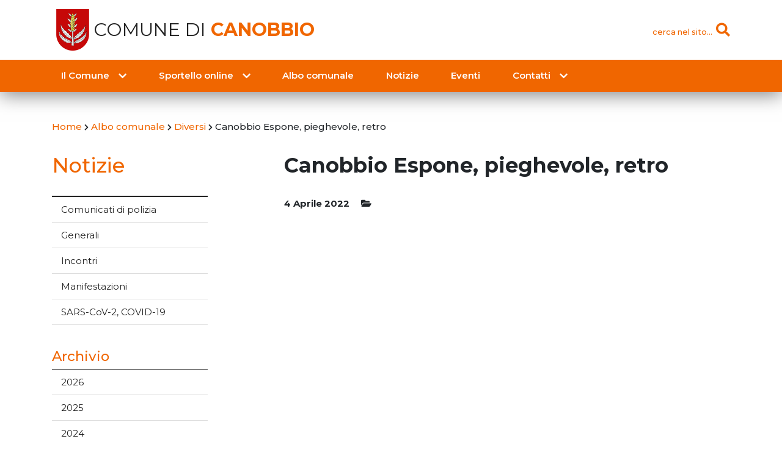

--- FILE ---
content_type: text/html; charset=UTF-8
request_url: https://canobbio.ch/albo/canobbio-espone-pieghevole-retro/
body_size: 51842
content:
<!doctype html>
<html lang="it-IT">
<head>
	<meta charset="UTF-8">
	<meta name="viewport" content="width=device-width, initial-scale=1">
	<link rel="profile" href="https://gmpg.org/xfn/11">

	<title>Canobbio Espone, pieghevole, retro &#8211; Comune di Canobbio</title>
<meta name='robots' content='max-image-preview:large' />
	<style>img:is([sizes="auto" i], [sizes^="auto," i]) { contain-intrinsic-size: 3000px 1500px }</style>
	<link rel='dns-prefetch' href='//code.jquery.com' />
<link rel='dns-prefetch' href='//cdnjs.cloudflare.com' />
<link rel='dns-prefetch' href='//stackpath.bootstrapcdn.com' />
<link rel='dns-prefetch' href='//cdn.jsdelivr.net' />
<link rel='dns-prefetch' href='//fonts.googleapis.com' />
<link rel='dns-prefetch' href='//use.fontawesome.com' />
<link rel="alternate" type="application/rss+xml" title="Comune di Canobbio &raquo; Feed" href="https://canobbio.ch/feed/" />
<link rel="alternate" type="application/rss+xml" title="Comune di Canobbio &raquo; Feed dei commenti" href="https://canobbio.ch/comments/feed/" />
<script type="text/javascript">
/* <![CDATA[ */
window._wpemojiSettings = {"baseUrl":"https:\/\/s.w.org\/images\/core\/emoji\/15.0.3\/72x72\/","ext":".png","svgUrl":"https:\/\/s.w.org\/images\/core\/emoji\/15.0.3\/svg\/","svgExt":".svg","source":{"concatemoji":"https:\/\/canobbio.ch\/wp-includes\/js\/wp-emoji-release.min.js?ver=6.7.4"}};
/*! This file is auto-generated */
!function(i,n){var o,s,e;function c(e){try{var t={supportTests:e,timestamp:(new Date).valueOf()};sessionStorage.setItem(o,JSON.stringify(t))}catch(e){}}function p(e,t,n){e.clearRect(0,0,e.canvas.width,e.canvas.height),e.fillText(t,0,0);var t=new Uint32Array(e.getImageData(0,0,e.canvas.width,e.canvas.height).data),r=(e.clearRect(0,0,e.canvas.width,e.canvas.height),e.fillText(n,0,0),new Uint32Array(e.getImageData(0,0,e.canvas.width,e.canvas.height).data));return t.every(function(e,t){return e===r[t]})}function u(e,t,n){switch(t){case"flag":return n(e,"\ud83c\udff3\ufe0f\u200d\u26a7\ufe0f","\ud83c\udff3\ufe0f\u200b\u26a7\ufe0f")?!1:!n(e,"\ud83c\uddfa\ud83c\uddf3","\ud83c\uddfa\u200b\ud83c\uddf3")&&!n(e,"\ud83c\udff4\udb40\udc67\udb40\udc62\udb40\udc65\udb40\udc6e\udb40\udc67\udb40\udc7f","\ud83c\udff4\u200b\udb40\udc67\u200b\udb40\udc62\u200b\udb40\udc65\u200b\udb40\udc6e\u200b\udb40\udc67\u200b\udb40\udc7f");case"emoji":return!n(e,"\ud83d\udc26\u200d\u2b1b","\ud83d\udc26\u200b\u2b1b")}return!1}function f(e,t,n){var r="undefined"!=typeof WorkerGlobalScope&&self instanceof WorkerGlobalScope?new OffscreenCanvas(300,150):i.createElement("canvas"),a=r.getContext("2d",{willReadFrequently:!0}),o=(a.textBaseline="top",a.font="600 32px Arial",{});return e.forEach(function(e){o[e]=t(a,e,n)}),o}function t(e){var t=i.createElement("script");t.src=e,t.defer=!0,i.head.appendChild(t)}"undefined"!=typeof Promise&&(o="wpEmojiSettingsSupports",s=["flag","emoji"],n.supports={everything:!0,everythingExceptFlag:!0},e=new Promise(function(e){i.addEventListener("DOMContentLoaded",e,{once:!0})}),new Promise(function(t){var n=function(){try{var e=JSON.parse(sessionStorage.getItem(o));if("object"==typeof e&&"number"==typeof e.timestamp&&(new Date).valueOf()<e.timestamp+604800&&"object"==typeof e.supportTests)return e.supportTests}catch(e){}return null}();if(!n){if("undefined"!=typeof Worker&&"undefined"!=typeof OffscreenCanvas&&"undefined"!=typeof URL&&URL.createObjectURL&&"undefined"!=typeof Blob)try{var e="postMessage("+f.toString()+"("+[JSON.stringify(s),u.toString(),p.toString()].join(",")+"));",r=new Blob([e],{type:"text/javascript"}),a=new Worker(URL.createObjectURL(r),{name:"wpTestEmojiSupports"});return void(a.onmessage=function(e){c(n=e.data),a.terminate(),t(n)})}catch(e){}c(n=f(s,u,p))}t(n)}).then(function(e){for(var t in e)n.supports[t]=e[t],n.supports.everything=n.supports.everything&&n.supports[t],"flag"!==t&&(n.supports.everythingExceptFlag=n.supports.everythingExceptFlag&&n.supports[t]);n.supports.everythingExceptFlag=n.supports.everythingExceptFlag&&!n.supports.flag,n.DOMReady=!1,n.readyCallback=function(){n.DOMReady=!0}}).then(function(){return e}).then(function(){var e;n.supports.everything||(n.readyCallback(),(e=n.source||{}).concatemoji?t(e.concatemoji):e.wpemoji&&e.twemoji&&(t(e.twemoji),t(e.wpemoji)))}))}((window,document),window._wpemojiSettings);
/* ]]> */
</script>
<link rel='stylesheet' id='ai1ec_style-css' href='//canobbio.ch/wp-content/plugins/all-in-one-event-calendar/cache/99b5c5bf_ai1ec_parsed_css.css?ver=3.0.0' type='text/css' media='all' />
<style id='wp-emoji-styles-inline-css' type='text/css'>

	img.wp-smiley, img.emoji {
		display: inline !important;
		border: none !important;
		box-shadow: none !important;
		height: 1em !important;
		width: 1em !important;
		margin: 0 0.07em !important;
		vertical-align: -0.1em !important;
		background: none !important;
		padding: 0 !important;
	}
</style>
<link rel='stylesheet' id='wp-block-library-css' href='https://canobbio.ch/wp-includes/css/dist/block-library/style.min.css?ver=6.7.4' type='text/css' media='all' />
<style id='classic-theme-styles-inline-css' type='text/css'>
/*! This file is auto-generated */
.wp-block-button__link{color:#fff;background-color:#32373c;border-radius:9999px;box-shadow:none;text-decoration:none;padding:calc(.667em + 2px) calc(1.333em + 2px);font-size:1.125em}.wp-block-file__button{background:#32373c;color:#fff;text-decoration:none}
</style>
<style id='global-styles-inline-css' type='text/css'>
:root{--wp--preset--aspect-ratio--square: 1;--wp--preset--aspect-ratio--4-3: 4/3;--wp--preset--aspect-ratio--3-4: 3/4;--wp--preset--aspect-ratio--3-2: 3/2;--wp--preset--aspect-ratio--2-3: 2/3;--wp--preset--aspect-ratio--16-9: 16/9;--wp--preset--aspect-ratio--9-16: 9/16;--wp--preset--color--black: #000000;--wp--preset--color--cyan-bluish-gray: #abb8c3;--wp--preset--color--white: #ffffff;--wp--preset--color--pale-pink: #f78da7;--wp--preset--color--vivid-red: #cf2e2e;--wp--preset--color--luminous-vivid-orange: #ff6900;--wp--preset--color--luminous-vivid-amber: #fcb900;--wp--preset--color--light-green-cyan: #7bdcb5;--wp--preset--color--vivid-green-cyan: #00d084;--wp--preset--color--pale-cyan-blue: #8ed1fc;--wp--preset--color--vivid-cyan-blue: #0693e3;--wp--preset--color--vivid-purple: #9b51e0;--wp--preset--gradient--vivid-cyan-blue-to-vivid-purple: linear-gradient(135deg,rgba(6,147,227,1) 0%,rgb(155,81,224) 100%);--wp--preset--gradient--light-green-cyan-to-vivid-green-cyan: linear-gradient(135deg,rgb(122,220,180) 0%,rgb(0,208,130) 100%);--wp--preset--gradient--luminous-vivid-amber-to-luminous-vivid-orange: linear-gradient(135deg,rgba(252,185,0,1) 0%,rgba(255,105,0,1) 100%);--wp--preset--gradient--luminous-vivid-orange-to-vivid-red: linear-gradient(135deg,rgba(255,105,0,1) 0%,rgb(207,46,46) 100%);--wp--preset--gradient--very-light-gray-to-cyan-bluish-gray: linear-gradient(135deg,rgb(238,238,238) 0%,rgb(169,184,195) 100%);--wp--preset--gradient--cool-to-warm-spectrum: linear-gradient(135deg,rgb(74,234,220) 0%,rgb(151,120,209) 20%,rgb(207,42,186) 40%,rgb(238,44,130) 60%,rgb(251,105,98) 80%,rgb(254,248,76) 100%);--wp--preset--gradient--blush-light-purple: linear-gradient(135deg,rgb(255,206,236) 0%,rgb(152,150,240) 100%);--wp--preset--gradient--blush-bordeaux: linear-gradient(135deg,rgb(254,205,165) 0%,rgb(254,45,45) 50%,rgb(107,0,62) 100%);--wp--preset--gradient--luminous-dusk: linear-gradient(135deg,rgb(255,203,112) 0%,rgb(199,81,192) 50%,rgb(65,88,208) 100%);--wp--preset--gradient--pale-ocean: linear-gradient(135deg,rgb(255,245,203) 0%,rgb(182,227,212) 50%,rgb(51,167,181) 100%);--wp--preset--gradient--electric-grass: linear-gradient(135deg,rgb(202,248,128) 0%,rgb(113,206,126) 100%);--wp--preset--gradient--midnight: linear-gradient(135deg,rgb(2,3,129) 0%,rgb(40,116,252) 100%);--wp--preset--font-size--small: 13px;--wp--preset--font-size--medium: 20px;--wp--preset--font-size--large: 36px;--wp--preset--font-size--x-large: 42px;--wp--preset--spacing--20: 0.44rem;--wp--preset--spacing--30: 0.67rem;--wp--preset--spacing--40: 1rem;--wp--preset--spacing--50: 1.5rem;--wp--preset--spacing--60: 2.25rem;--wp--preset--spacing--70: 3.38rem;--wp--preset--spacing--80: 5.06rem;--wp--preset--shadow--natural: 6px 6px 9px rgba(0, 0, 0, 0.2);--wp--preset--shadow--deep: 12px 12px 50px rgba(0, 0, 0, 0.4);--wp--preset--shadow--sharp: 6px 6px 0px rgba(0, 0, 0, 0.2);--wp--preset--shadow--outlined: 6px 6px 0px -3px rgba(255, 255, 255, 1), 6px 6px rgba(0, 0, 0, 1);--wp--preset--shadow--crisp: 6px 6px 0px rgba(0, 0, 0, 1);}:where(.is-layout-flex){gap: 0.5em;}:where(.is-layout-grid){gap: 0.5em;}body .is-layout-flex{display: flex;}.is-layout-flex{flex-wrap: wrap;align-items: center;}.is-layout-flex > :is(*, div){margin: 0;}body .is-layout-grid{display: grid;}.is-layout-grid > :is(*, div){margin: 0;}:where(.wp-block-columns.is-layout-flex){gap: 2em;}:where(.wp-block-columns.is-layout-grid){gap: 2em;}:where(.wp-block-post-template.is-layout-flex){gap: 1.25em;}:where(.wp-block-post-template.is-layout-grid){gap: 1.25em;}.has-black-color{color: var(--wp--preset--color--black) !important;}.has-cyan-bluish-gray-color{color: var(--wp--preset--color--cyan-bluish-gray) !important;}.has-white-color{color: var(--wp--preset--color--white) !important;}.has-pale-pink-color{color: var(--wp--preset--color--pale-pink) !important;}.has-vivid-red-color{color: var(--wp--preset--color--vivid-red) !important;}.has-luminous-vivid-orange-color{color: var(--wp--preset--color--luminous-vivid-orange) !important;}.has-luminous-vivid-amber-color{color: var(--wp--preset--color--luminous-vivid-amber) !important;}.has-light-green-cyan-color{color: var(--wp--preset--color--light-green-cyan) !important;}.has-vivid-green-cyan-color{color: var(--wp--preset--color--vivid-green-cyan) !important;}.has-pale-cyan-blue-color{color: var(--wp--preset--color--pale-cyan-blue) !important;}.has-vivid-cyan-blue-color{color: var(--wp--preset--color--vivid-cyan-blue) !important;}.has-vivid-purple-color{color: var(--wp--preset--color--vivid-purple) !important;}.has-black-background-color{background-color: var(--wp--preset--color--black) !important;}.has-cyan-bluish-gray-background-color{background-color: var(--wp--preset--color--cyan-bluish-gray) !important;}.has-white-background-color{background-color: var(--wp--preset--color--white) !important;}.has-pale-pink-background-color{background-color: var(--wp--preset--color--pale-pink) !important;}.has-vivid-red-background-color{background-color: var(--wp--preset--color--vivid-red) !important;}.has-luminous-vivid-orange-background-color{background-color: var(--wp--preset--color--luminous-vivid-orange) !important;}.has-luminous-vivid-amber-background-color{background-color: var(--wp--preset--color--luminous-vivid-amber) !important;}.has-light-green-cyan-background-color{background-color: var(--wp--preset--color--light-green-cyan) !important;}.has-vivid-green-cyan-background-color{background-color: var(--wp--preset--color--vivid-green-cyan) !important;}.has-pale-cyan-blue-background-color{background-color: var(--wp--preset--color--pale-cyan-blue) !important;}.has-vivid-cyan-blue-background-color{background-color: var(--wp--preset--color--vivid-cyan-blue) !important;}.has-vivid-purple-background-color{background-color: var(--wp--preset--color--vivid-purple) !important;}.has-black-border-color{border-color: var(--wp--preset--color--black) !important;}.has-cyan-bluish-gray-border-color{border-color: var(--wp--preset--color--cyan-bluish-gray) !important;}.has-white-border-color{border-color: var(--wp--preset--color--white) !important;}.has-pale-pink-border-color{border-color: var(--wp--preset--color--pale-pink) !important;}.has-vivid-red-border-color{border-color: var(--wp--preset--color--vivid-red) !important;}.has-luminous-vivid-orange-border-color{border-color: var(--wp--preset--color--luminous-vivid-orange) !important;}.has-luminous-vivid-amber-border-color{border-color: var(--wp--preset--color--luminous-vivid-amber) !important;}.has-light-green-cyan-border-color{border-color: var(--wp--preset--color--light-green-cyan) !important;}.has-vivid-green-cyan-border-color{border-color: var(--wp--preset--color--vivid-green-cyan) !important;}.has-pale-cyan-blue-border-color{border-color: var(--wp--preset--color--pale-cyan-blue) !important;}.has-vivid-cyan-blue-border-color{border-color: var(--wp--preset--color--vivid-cyan-blue) !important;}.has-vivid-purple-border-color{border-color: var(--wp--preset--color--vivid-purple) !important;}.has-vivid-cyan-blue-to-vivid-purple-gradient-background{background: var(--wp--preset--gradient--vivid-cyan-blue-to-vivid-purple) !important;}.has-light-green-cyan-to-vivid-green-cyan-gradient-background{background: var(--wp--preset--gradient--light-green-cyan-to-vivid-green-cyan) !important;}.has-luminous-vivid-amber-to-luminous-vivid-orange-gradient-background{background: var(--wp--preset--gradient--luminous-vivid-amber-to-luminous-vivid-orange) !important;}.has-luminous-vivid-orange-to-vivid-red-gradient-background{background: var(--wp--preset--gradient--luminous-vivid-orange-to-vivid-red) !important;}.has-very-light-gray-to-cyan-bluish-gray-gradient-background{background: var(--wp--preset--gradient--very-light-gray-to-cyan-bluish-gray) !important;}.has-cool-to-warm-spectrum-gradient-background{background: var(--wp--preset--gradient--cool-to-warm-spectrum) !important;}.has-blush-light-purple-gradient-background{background: var(--wp--preset--gradient--blush-light-purple) !important;}.has-blush-bordeaux-gradient-background{background: var(--wp--preset--gradient--blush-bordeaux) !important;}.has-luminous-dusk-gradient-background{background: var(--wp--preset--gradient--luminous-dusk) !important;}.has-pale-ocean-gradient-background{background: var(--wp--preset--gradient--pale-ocean) !important;}.has-electric-grass-gradient-background{background: var(--wp--preset--gradient--electric-grass) !important;}.has-midnight-gradient-background{background: var(--wp--preset--gradient--midnight) !important;}.has-small-font-size{font-size: var(--wp--preset--font-size--small) !important;}.has-medium-font-size{font-size: var(--wp--preset--font-size--medium) !important;}.has-large-font-size{font-size: var(--wp--preset--font-size--large) !important;}.has-x-large-font-size{font-size: var(--wp--preset--font-size--x-large) !important;}
:where(.wp-block-post-template.is-layout-flex){gap: 1.25em;}:where(.wp-block-post-template.is-layout-grid){gap: 1.25em;}
:where(.wp-block-columns.is-layout-flex){gap: 2em;}:where(.wp-block-columns.is-layout-grid){gap: 2em;}
:root :where(.wp-block-pullquote){font-size: 1.5em;line-height: 1.6;}
</style>
<link rel='stylesheet' id='contact-form-7-css' href='https://canobbio.ch/wp-content/plugins/contact-form-7/includes/css/styles.css?ver=5.9.2' type='text/css' media='all' />
<link rel='stylesheet' id='woocommerce-layout-css' href='https://canobbio.ch/wp-content/plugins/woocommerce/assets/css/woocommerce-layout.css?ver=9.8.6' type='text/css' media='all' />
<link rel='stylesheet' id='woocommerce-smallscreen-css' href='https://canobbio.ch/wp-content/plugins/woocommerce/assets/css/woocommerce-smallscreen.css?ver=9.8.6' type='text/css' media='only screen and (max-width: 768px)' />
<link rel='stylesheet' id='woocommerce-general-css' href='https://canobbio.ch/wp-content/plugins/woocommerce/assets/css/woocommerce.css?ver=9.8.6' type='text/css' media='all' />
<style id='woocommerce-inline-inline-css' type='text/css'>
.woocommerce form .form-row .required { visibility: visible; }
</style>
<link rel='stylesheet' id='brands-styles-css' href='https://canobbio.ch/wp-content/plugins/woocommerce/assets/css/brands.css?ver=9.8.6' type='text/css' media='all' />
<link rel='stylesheet' id='bootstrap-css' href='https://stackpath.bootstrapcdn.com/bootstrap/4.1.3/css/bootstrap.min.css?ver=6.7.4' type='text/css' media='all' />
<link rel='stylesheet' id='googleFonts-css' href='https://fonts.googleapis.com/css?family=Montserrat%3A200%2C400%2C400i%2C500%2C600%2C700&#038;ver=6.7.4' type='text/css' media='all' />
<link rel='stylesheet' id='lineAwesome-css' href='https://use.fontawesome.com/releases/v5.3.1/css/all.css?ver=6.7.4' type='text/css' media='all' />
<link rel='stylesheet' id='animate-css' href='//cdnjs.cloudflare.com/ajax/libs/animate.css/3.5.2/animate.min.css?ver=6.7.4' type='text/css' media='all' />
<link rel='stylesheet' id='slick-css' href='//cdn.jsdelivr.net/npm/slick-carousel@1.8.1/slick/slick.css?ver=6.7.4' type='text/css' media='all' />
<link rel='stylesheet' id='lg-css' href='//cdnjs.cloudflare.com/ajax/libs/lightgallery/1.6.11/css/lightgallery.min.css?ver=6.7.4' type='text/css' media='all' />
<link rel='stylesheet' id='datepicker-css' href='https://canobbio.ch/wp-content/themes/canobbio/stylesheets/datepicker.min.css?ver=6.7.4' type='text/css' media='all' />
<link rel='stylesheet' id='scn-style-css' href='https://canobbio.ch/wp-content/themes/canobbio/style.css?ver=6.7.4' type='text/css' media='all' />
<link rel='stylesheet' id='scn-responsive-css' href='https://canobbio.ch/wp-content/themes/canobbio/stylesheets/responsive.css?ver=6.7.4' type='text/css' media='all' />
<script type="text/javascript" src="https://code.jquery.com/jquery-3.3.1.min.js?ver=6.7.4" id="jquery-js"></script>
<script type="text/javascript" src="https://canobbio.ch/wp-content/plugins/woocommerce/assets/js/jquery-blockui/jquery.blockUI.min.js?ver=2.7.0-wc.9.8.6" id="jquery-blockui-js" defer="defer" data-wp-strategy="defer"></script>
<script type="text/javascript" src="https://canobbio.ch/wp-content/plugins/woocommerce/assets/js/js-cookie/js.cookie.min.js?ver=2.1.4-wc.9.8.6" id="js-cookie-js" defer="defer" data-wp-strategy="defer"></script>
<script type="text/javascript" id="woocommerce-js-extra">
/* <![CDATA[ */
var woocommerce_params = {"ajax_url":"\/wp-admin\/admin-ajax.php","wc_ajax_url":"\/?wc-ajax=%%endpoint%%","i18n_password_show":"Mostra password","i18n_password_hide":"Nascondi password"};
/* ]]> */
</script>
<script type="text/javascript" src="https://canobbio.ch/wp-content/plugins/woocommerce/assets/js/frontend/woocommerce.min.js?ver=9.8.6" id="woocommerce-js" defer="defer" data-wp-strategy="defer"></script>
<script type="text/javascript" src="//cdnjs.cloudflare.com/ajax/libs/popper.js/1.14.3/umd/popper.min.js?ver=6.7.4" id="popper-js"></script>
<script type="text/javascript" src="//stackpath.bootstrapcdn.com/bootstrap/4.1.3/js/bootstrap.min.js?ver=6.7.4" id="bootstrap-js"></script>
<script type="text/javascript" src="//cdn.jsdelivr.net/npm/slick-carousel@1.8.1/slick/slick.min.js?ver=6.7.4" id="slick-js"></script>
<script type="text/javascript" src="//cdnjs.cloudflare.com/ajax/libs/lightgallery/1.6.11/js/lightgallery.min.js?ver=6.7.4" id="lg-js"></script>
<script type="text/javascript" src="//cdn.jsdelivr.net/npm/lg-zoom@1.1.0/dist/lg-zoom.min.js?ver=6.7.4" id="lg-zoom-js"></script>
<script type="text/javascript" src="//cdnjs.cloudflare.com/ajax/libs/lg-thumbnail/1.1.0/lg-thumbnail.min.js?ver=6.7.4" id="lg-thumbs-js"></script>
<script type="text/javascript" src="//cdnjs.cloudflare.com/ajax/libs/lg-video/1.2.2/lg-video.min.js?ver=6.7.4" id="lg-video-js"></script>
<script type="text/javascript" src="https://canobbio.ch/wp-content/themes/canobbio/js/datepicker.min.js?ver=6.7.4" id="datepicker-js"></script>
<script type="text/javascript" src="https://canobbio.ch/wp-content/themes/canobbio/js/datepicker.it.js?ver=6.7.4" id="datepicker-lang-js"></script>
<script type="text/javascript" src="https://canobbio.ch/wp-content/themes/canobbio/js/scripts.js?v=1.0&amp;ver=6.7.4" id="custom-scripts-js"></script>
<link rel="https://api.w.org/" href="https://canobbio.ch/wp-json/" /><link rel="EditURI" type="application/rsd+xml" title="RSD" href="https://canobbio.ch/xmlrpc.php?rsd" />
<meta name="generator" content="WordPress 6.7.4" />
<meta name="generator" content="WooCommerce 9.8.6" />
<link rel="canonical" href="https://canobbio.ch/albo/canobbio-espone-pieghevole-retro/" />
<link rel='shortlink' href='https://canobbio.ch/?p=5829' />
<link rel="alternate" title="oEmbed (JSON)" type="application/json+oembed" href="https://canobbio.ch/wp-json/oembed/1.0/embed?url=https%3A%2F%2Fcanobbio.ch%2Falbo%2Fcanobbio-espone-pieghevole-retro%2F" />
<link rel="alternate" title="oEmbed (XML)" type="text/xml+oembed" href="https://canobbio.ch/wp-json/oembed/1.0/embed?url=https%3A%2F%2Fcanobbio.ch%2Falbo%2Fcanobbio-espone-pieghevole-retro%2F&#038;format=xml" />
	<noscript><style>.woocommerce-product-gallery{ opacity: 1 !important; }</style></noscript>
	<link rel="icon" href="https://canobbio.ch/wp-content/uploads/2018/09/cropped-stemma_canobbio-32x32.png" sizes="32x32" />
<link rel="icon" href="https://canobbio.ch/wp-content/uploads/2018/09/cropped-stemma_canobbio-192x192.png" sizes="192x192" />
<link rel="apple-touch-icon" href="https://canobbio.ch/wp-content/uploads/2018/09/cropped-stemma_canobbio-180x180.png" />
<meta name="msapplication-TileImage" content="https://canobbio.ch/wp-content/uploads/2018/09/cropped-stemma_canobbio-270x270.png" />
</head>

<body class="albo-template-default single single-albo postid-5829 wp-custom-logo theme-canobbio woocommerce-no-js metaslider-plugin no-sidebar">

	<header id="site-header" class="animated fadeIn">
		<div id="site-top">
			<div class="container">
			<div class="row row-center">
				<div class="col-md-6">
					<div class="site-title">
						<h1>
							<a href="https://canobbio.ch/" class="custom-logo-link" rel="home"><img width="512" height="512" src="https://canobbio.ch/wp-content/uploads/2018/09/stemma_canobbio.png" class="custom-logo" alt="Comune di Canobbio" decoding="async" fetchpriority="high" srcset="https://canobbio.ch/wp-content/uploads/2018/09/stemma_canobbio.png 512w, https://canobbio.ch/wp-content/uploads/2018/09/stemma_canobbio-300x300.png 300w, https://canobbio.ch/wp-content/uploads/2018/09/stemma_canobbio-100x100.png 100w, https://canobbio.ch/wp-content/uploads/2018/09/stemma_canobbio-400x400.png 400w" sizes="(max-width: 512px) 100vw, 512px" /></a>							<a href="https://canobbio.ch/" rel="home">
								Comune di <strong class="text-orange">Canobbio</strong>
							</a>
						</h1>
					</div>
				</div>

				<div class="col-md-6 top-actions">
					<div id="site-search">
						<a href="#" class="open-button" data-action="open-search">
							<span class="search-label">cerca nel sito...</span>
							<i class="fas fa-search"></i>
						</a>
						<form role="search" method="get" class="form-inline search-form" action="https://canobbio.ch/">
							<input type="search" class="search-field form-control form-control-sm" placeholder="Cerca …" value="" name="s">
							<button type="submit" class="btn btn-link"><i class="fas fa-lg fa-search"></i></button>
						</form>
					</div>
								</div>
		</div>
		</div>
	</div>

	<nav id="site-nav" class="navbar navbar-expand-lg navbar-dark animated" role="navigation">
		<div class="container justify-content-center">
			<button class="navbar-toggler" type="button" data-toggle="collapse" data-target="#menu-main" aria-controls="menu-main" aria-expanded="false" aria-label="Toggle navigation">
				<i class="fa fa-bars"></i>
			</button>
			<a class="navbar-toggler" href="#" id="mobile-search-toggler">
				<i class="fas fa-search"></i>
			</a>
			<a class="navbar-toggler" href="https://canobbio.ch/">
				<i class="fas fa-home"></i>
			</a>
			<div id="menu-main" class="collapse navbar-collapse"><ul id="menu-menu-principale" class="navbar-nav w-100"><li itemscope="itemscope" itemtype="https://www.schema.org/SiteNavigationElement" id="menu-item-16" class="menu-item menu-item-type-custom menu-item-object-custom menu-item-has-children dropdown menu-item-16 nav-item"><a title="Il Comune" href="#" data-toggle="dropdown" aria-haspopup="true" aria-expanded="false" class="dropdown-toggle hvr-float nav-link menu-link" id="menu-item-dropdown-16">Il Comune</a>
<div class="dropdown-menu submenu-0" aria-labelledby="menu-item-dropdown-16"><div class="container"><ul class="row" role="menu">
	<li itemscope="itemscope" itemtype="https://www.schema.org/SiteNavigationElement" id="menu-item-18" class="menu-item menu-item-type-custom menu-item-object-custom menu-item-has-children dropdown col-md-3 menu-item-18 nav-item"><a title="Dati e storia" href="#" class="dropdown-item hvr-float menu-link">Dati e storia</a>
	<ul  class="submenu-1" aria-labelledby="menu-item-dropdown-16" role="menu">
		<li itemscope="itemscope" itemtype="https://www.schema.org/SiteNavigationElement" id="menu-item-73" class="menu-item menu-item-type-post_type menu-item-object-page menu-item-73 nav-item"><a title="Saluto del Sindaco" href="https://canobbio.ch/il-comune/dati-e-storia/saluto-del-sindaco/" class="dropdown-item hvr-float menu-link">Saluto del Sindaco</a></li>
		<li itemscope="itemscope" itemtype="https://www.schema.org/SiteNavigationElement" id="menu-item-575" class="menu-item menu-item-type-post_type menu-item-object-page menu-item-575 nav-item"><a title="Il Comune in breve" href="https://canobbio.ch/il-comune/dati-e-storia/il-comune-in-breve/" class="dropdown-item hvr-float menu-link">Il Comune in breve</a></li>
		<li itemscope="itemscope" itemtype="https://www.schema.org/SiteNavigationElement" id="menu-item-172" class="menu-item menu-item-type-post_type menu-item-object-page dropdown menu-item-172 nav-item"><a title="Storia" href="https://canobbio.ch/il-comune/dati-e-storia/storia/" class="dropdown-item hvr-float menu-link">Storia</a></li>
		<li itemscope="itemscope" itemtype="https://www.schema.org/SiteNavigationElement" id="menu-item-173" class="menu-item menu-item-type-post_type menu-item-object-page dropdown menu-item-173 nav-item"><a title="Ubicazione" href="https://canobbio.ch/il-comune/dati-e-storia/ubicazione/" class="dropdown-item hvr-float menu-link">Ubicazione</a></li>
		<li itemscope="itemscope" itemtype="https://www.schema.org/SiteNavigationElement" id="menu-item-120" class="menu-item menu-item-type-post_type_archive menu-item-object-gallery menu-item-120 nav-item"><a title="Galleria fotografica" href="https://canobbio.ch/gallery/" class="dropdown-item hvr-float menu-link">Galleria fotografica</a></li>
	</ul>
</li>
	<li itemscope="itemscope" itemtype="https://www.schema.org/SiteNavigationElement" id="menu-item-203" class="menu-item menu-item-type-post_type menu-item-object-page menu-item-has-children dropdown col-md-3 menu-item-203 nav-item"><a title="Istituzioni" href="https://canobbio.ch/il-comune/istituzioni/" class="dropdown-item hvr-float menu-link">Istituzioni</a>
	<ul  class="submenu-1" aria-labelledby="menu-item-dropdown-16" role="menu">
		<li itemscope="itemscope" itemtype="https://www.schema.org/SiteNavigationElement" id="menu-item-202" class="menu-item menu-item-type-post_type menu-item-object-page menu-item-202 nav-item"><a title="Municipio" href="https://canobbio.ch/il-comune/istituzioni/municipio/" class="dropdown-item hvr-float menu-link">Municipio</a></li>
		<li itemscope="itemscope" itemtype="https://www.schema.org/SiteNavigationElement" id="menu-item-201" class="menu-item menu-item-type-post_type menu-item-object-page menu-item-201 nav-item"><a title="Consiglio comunale" href="https://canobbio.ch/il-comune/istituzioni/consiglio-comunale/" class="dropdown-item hvr-float menu-link">Consiglio comunale</a></li>
		<li itemscope="itemscope" itemtype="https://www.schema.org/SiteNavigationElement" id="menu-item-200" class="menu-item menu-item-type-post_type menu-item-object-page menu-item-200 nav-item"><a title="Commissioni" href="https://canobbio.ch/il-comune/istituzioni/commissioni/" class="dropdown-item hvr-float menu-link">Commissioni</a></li>
		<li itemscope="itemscope" itemtype="https://www.schema.org/SiteNavigationElement" id="menu-item-199" class="menu-item menu-item-type-post_type menu-item-object-page menu-item-199 nav-item"><a title="Consorzi, Enti" href="https://canobbio.ch/il-comune/istituzioni/consorzi/" class="dropdown-item hvr-float menu-link">Consorzi, Enti</a></li>
	</ul>
</li>
	<li itemscope="itemscope" itemtype="https://www.schema.org/SiteNavigationElement" id="menu-item-20" class="menu-item menu-item-type-custom menu-item-object-custom menu-item-has-children dropdown col-md-3 menu-item-20 nav-item"><a title="Tematiche" href="#" class="dropdown-item hvr-float menu-link">Tematiche</a>
	<ul  class="submenu-1" aria-labelledby="menu-item-dropdown-16" role="menu">
		<li itemscope="itemscope" itemtype="https://www.schema.org/SiteNavigationElement" id="menu-item-6891" class="menu-item menu-item-type-post_type menu-item-object-page dropdown menu-item-6891 nav-item"><a title="Agricoltura" href="https://canobbio.ch/il-comune/tematiche/agricoltura/" class="dropdown-item hvr-float menu-link">Agricoltura</a></li>
		<li itemscope="itemscope" itemtype="https://www.schema.org/SiteNavigationElement" id="menu-item-289" class="menu-item menu-item-type-post_type menu-item-object-page dropdown menu-item-289 nav-item"><a title="Ambiente e mobilità" href="https://canobbio.ch/il-comune/tematiche/ambiente-e-mobilita/" class="dropdown-item hvr-float menu-link">Ambiente e mobilità</a></li>
		<li itemscope="itemscope" itemtype="https://www.schema.org/SiteNavigationElement" id="menu-item-141" class="menu-item menu-item-type-post_type menu-item-object-page dropdown menu-item-141 nav-item"><a title="Amministrazione" href="https://canobbio.ch/il-comune/tematiche/amministrazione/" class="dropdown-item hvr-float menu-link">Amministrazione</a></li>
		<li itemscope="itemscope" itemtype="https://www.schema.org/SiteNavigationElement" id="menu-item-329" class="menu-item menu-item-type-post_type menu-item-object-page dropdown menu-item-329 nav-item"><a title="Cultura e sport" href="https://canobbio.ch/il-comune/tematiche/cultura-sport/" class="dropdown-item hvr-float menu-link">Cultura e sport</a></li>
		<li itemscope="itemscope" itemtype="https://www.schema.org/SiteNavigationElement" id="menu-item-144" class="menu-item menu-item-type-post_type menu-item-object-page dropdown menu-item-144 nav-item"><a title="Edilizia" href="https://canobbio.ch/il-comune/tematiche/edilizia/" class="dropdown-item hvr-float menu-link">Edilizia</a></li>
		<li itemscope="itemscope" itemtype="https://www.schema.org/SiteNavigationElement" id="menu-item-269" class="menu-item menu-item-type-post_type menu-item-object-page dropdown menu-item-269 nav-item"><a title="Educazione" href="https://canobbio.ch/il-comune/tematiche/educazione/" class="dropdown-item hvr-float menu-link">Educazione</a></li>
		<li itemscope="itemscope" itemtype="https://www.schema.org/SiteNavigationElement" id="menu-item-227" class="menu-item menu-item-type-post_type menu-item-object-page menu-item-227 nav-item"><a title="Finanze" href="https://canobbio.ch/il-comune/tematiche/finanze/" class="dropdown-item hvr-float menu-link">Finanze</a></li>
		<li itemscope="itemscope" itemtype="https://www.schema.org/SiteNavigationElement" id="menu-item-312" class="menu-item menu-item-type-post_type menu-item-object-page dropdown menu-item-312 nav-item"><a title="Sanità e socialità" href="https://canobbio.ch/il-comune/tematiche/sanita-e-socialita/" class="dropdown-item hvr-float menu-link">Sanità e socialità</a></li>
		<li itemscope="itemscope" itemtype="https://www.schema.org/SiteNavigationElement" id="menu-item-2991" class="menu-item menu-item-type-post_type menu-item-object-page dropdown menu-item-2991 nav-item"><a title="Sicurezza pubblica" href="https://canobbio.ch/il-comune/tematiche/sicurezza-pubblica/" class="dropdown-item hvr-float menu-link">Sicurezza pubblica</a></li>
	</ul>
</li>
	<li itemscope="itemscope" itemtype="https://www.schema.org/SiteNavigationElement" id="menu-item-3006" class="menu-item menu-item-type-custom menu-item-object-custom menu-item-has-children dropdown col-md-3 menu-item-3006 nav-item"><a title="Grandi progetti" href="#" class="dropdown-item hvr-float menu-link">Grandi progetti</a>
	<ul  class="submenu-1" aria-labelledby="menu-item-dropdown-16" role="menu">
		<li itemscope="itemscope" itemtype="https://www.schema.org/SiteNavigationElement" id="menu-item-558" class="menu-item menu-item-type-post_type menu-item-object-page menu-item-558 nav-item"><a title="Archivio progetti" href="https://canobbio.ch/il-comune/grandi-progetti/" class="dropdown-item hvr-float menu-link">Archivio progetti</a></li>
	</ul>
</li>
</ul>
</li>
<li itemscope="itemscope" itemtype="https://www.schema.org/SiteNavigationElement" id="menu-item-17" class="menu-item menu-item-type-custom menu-item-object-custom menu-item-has-children dropdown menu-item-17 nav-item"><a title="Sportello online" href="#" data-toggle="dropdown" aria-haspopup="true" aria-expanded="false" class="dropdown-toggle hvr-float nav-link menu-link" id="menu-item-dropdown-17">Sportello online</a>
<div class="dropdown-menu submenu-0" aria-labelledby="menu-item-dropdown-17"><div class="container"><ul class="row" role="menu">
	<li itemscope="itemscope" itemtype="https://www.schema.org/SiteNavigationElement" id="menu-item-112" class="menu-item menu-item-type-custom menu-item-object-custom menu-item-has-children dropdown col-md-3 menu-item-112 nav-item"><a title="Formulari" href="#" class="dropdown-item hvr-float menu-link">Formulari</a>
	<ul  class="submenu-1" aria-labelledby="menu-item-dropdown-17" role="menu">
		<li itemscope="itemscope" itemtype="https://www.schema.org/SiteNavigationElement" id="menu-item-2820" class="menu-item menu-item-type-taxonomy menu-item-object-document_category menu-item-2820 nav-item"><a title="Attività economiche" href="https://canobbio.ch/document_category/attivita-economiche/" class="dropdown-item hvr-float menu-link">Attività economiche</a></li>
		<li itemscope="itemscope" itemtype="https://www.schema.org/SiteNavigationElement" id="menu-item-2821" class="menu-item menu-item-type-taxonomy menu-item-object-document_category menu-item-2821 nav-item"><a title="Cancelleria" href="https://canobbio.ch/document_category/cancelleria/" class="dropdown-item hvr-float menu-link">Cancelleria</a></li>
		<li itemscope="itemscope" itemtype="https://www.schema.org/SiteNavigationElement" id="menu-item-2822" class="menu-item menu-item-type-taxonomy menu-item-object-document_category menu-item-2822 nav-item"><a title="Controllo abitanti" href="https://canobbio.ch/document_category/controllo-abitanti/" class="dropdown-item hvr-float menu-link">Controllo abitanti</a></li>
		<li itemscope="itemscope" itemtype="https://www.schema.org/SiteNavigationElement" id="menu-item-4572" class="menu-item menu-item-type-taxonomy menu-item-object-document_category menu-item-4572 nav-item"><a title="Incentivi, Sussidi" href="https://canobbio.ch/document_category/incentivi-sussidi/" class="dropdown-item hvr-float menu-link">Incentivi, Sussidi</a></li>
		<li itemscope="itemscope" itemtype="https://www.schema.org/SiteNavigationElement" id="menu-item-2824" class="menu-item menu-item-type-taxonomy menu-item-object-document_category menu-item-2824 nav-item"><a title="Ufficio tecnico" href="https://canobbio.ch/document_category/ufficio-tecnico/" class="dropdown-item hvr-float menu-link">Ufficio tecnico</a></li>
	</ul>
</li>
	<li itemscope="itemscope" itemtype="https://www.schema.org/SiteNavigationElement" id="menu-item-116" class="menu-item menu-item-type-custom menu-item-object-custom menu-item-has-children dropdown col-md-3 menu-item-116 nav-item"><a title="Sportello virtuale" href="#" class="dropdown-item hvr-float menu-link">Sportello virtuale</a>
	<ul  class="submenu-1" aria-labelledby="menu-item-dropdown-17" role="menu">
		<li itemscope="itemscope" itemtype="https://www.schema.org/SiteNavigationElement" id="menu-item-7264" class="menu-item menu-item-type-post_type menu-item-object-page menu-item-7264 nav-item"><a title="Richiesta certificati" href="https://canobbio.ch/sportello-online/certificati/" class="dropdown-item hvr-float menu-link">Richiesta certificati</a></li>
		<li itemscope="itemscope" itemtype="https://www.schema.org/SiteNavigationElement" id="menu-item-3007" class="menu-item menu-item-type-taxonomy menu-item-object-document_category menu-item-3007 nav-item"><a title="Altri moduli" href="https://canobbio.ch/document_category/altri-moduli/" class="dropdown-item hvr-float menu-link">Altri moduli</a></li>
		<li itemscope="itemscope" itemtype="https://www.schema.org/SiteNavigationElement" id="menu-item-3973" class="menu-item menu-item-type-post_type menu-item-object-page menu-item-3973 nav-item"><a title="E-bike" href="https://canobbio.ch/sportello-online/e-bike/" class="dropdown-item hvr-float menu-link">E-bike</a></li>
	</ul>
</li>
	<li itemscope="itemscope" itemtype="https://www.schema.org/SiteNavigationElement" id="menu-item-2982" class="menu-item menu-item-type-custom menu-item-object-custom menu-item-has-children dropdown col-md-3 menu-item-2982 nav-item"><a title="Documenti e link" href="#" class="dropdown-item hvr-float menu-link">Documenti e link</a>
	<ul  class="submenu-1" aria-labelledby="menu-item-dropdown-17" role="menu">
		<li itemscope="itemscope" itemtype="https://www.schema.org/SiteNavigationElement" id="menu-item-2826" class="menu-item menu-item-type-taxonomy menu-item-object-document_category menu-item-2826 nav-item"><a title="Download documenti" href="https://canobbio.ch/document_category/documenti-utili/" class="dropdown-item hvr-float menu-link">Download documenti</a></li>
		<li itemscope="itemscope" itemtype="https://www.schema.org/SiteNavigationElement" id="menu-item-569" class="menu-item menu-item-type-post_type menu-item-object-page menu-item-569 nav-item"><a title="Link utili" href="https://canobbio.ch/il-comune/dati-e-storia/link-utili/" class="dropdown-item hvr-float menu-link">Link utili</a></li>
	</ul>
</li>
</ul>
</li>
<li itemscope="itemscope" itemtype="https://www.schema.org/SiteNavigationElement" id="menu-item-110" class="menu-item menu-item-type-post_type_archive menu-item-object-albo menu-item-110 nav-item"><a title="Albo comunale" href="https://canobbio.ch/albo/" class="nav-link hvr-float menu-link">Albo comunale</a></li>
<li itemscope="itemscope" itemtype="https://www.schema.org/SiteNavigationElement" id="menu-item-111" class="menu-item menu-item-type-post_type menu-item-object-page current_page_parent menu-item-111 nav-item"><a title="Notizie" href="https://canobbio.ch/notizie/" class="nav-link hvr-float menu-link">Notizie</a></li>
<li itemscope="itemscope" itemtype="https://www.schema.org/SiteNavigationElement" id="menu-item-103" class="menu-item menu-item-type-post_type menu-item-object-page menu-item-103 nav-item"><a title="Eventi" href="https://canobbio.ch/calendar/" class="nav-link hvr-float menu-link">Eventi</a></li>
<li itemscope="itemscope" itemtype="https://www.schema.org/SiteNavigationElement" id="menu-item-105" class="contacts-container menu-item menu-item-type-custom menu-item-object-custom menu-item-has-children dropdown menu-item-105 nav-item"><a title="Contatti" href="#" data-toggle="dropdown" aria-haspopup="true" aria-expanded="false" class="dropdown-toggle hvr-float nav-link menu-link" id="menu-item-dropdown-105">Contatti</a>
<div class="dropdown-menu submenu-0" aria-labelledby="menu-item-dropdown-105"><div class="container"><ul class="row" role="menu">
	<li itemscope="itemscope" itemtype="https://www.schema.org/SiteNavigationElement" id="menu-item-109" class="show menu-item menu-item-type-custom menu-item-object-custom col-md-3 menu-item-109 nav-item"><a title="Cancelleria comunale" href="#" class="dropdown-item hvr-float menu-link">Cancelleria comunale</a><span class="item-description"><p>Via Trevano 13<br />
CH-6952 Canobbio<br />
<i class="fas fa-fw fa-phone"></i> <a href="tel:+410919363060">+41 (0)91 936 30 60</a><br />
<i class="fas fa-fw fa-fax"></i> +41 (0)91 936 30 69<br />
<i class="fas fa-fw fa-at"></i> <a href="mailto:info@canobbio.ch">info@canobbio.ch<br />
</a></p>
<div class="page" title="Page 1">
<div class="section">
<div class="layoutArea">
<div class="column">
<p><strong>LU</strong> 10:00 – 11:45 / chiuso<br />
<strong>MA </strong>e<strong> GIO</strong> 10:00 – 11:45 / 14:00 – 16:00<br />
<strong>ME</strong> chiuso / 15:00 – 18:00<br />
<strong>VE</strong> 08:00 – 10:00 / chiuso</p>
</div>
</div>
</div>
</div>
<p><em>Nei giorni prefestivi gli sportelli chiudono sempre alle ore 17:00.</em></p>
</span></li>
	<li itemscope="itemscope" itemtype="https://www.schema.org/SiteNavigationElement" id="menu-item-540" class="contacts-list show menu-item menu-item-type-custom menu-item-object-custom menu-item-has-children dropdown col-md-3 menu-item-540 nav-item"><a title="Contatta il comune" href="#" class="dropdown-item hvr-float menu-link">Contatta il comune</a>
	<ul  class="submenu-1" aria-labelledby="menu-item-dropdown-105" role="menu">
		<li itemscope="itemscope" itemtype="https://www.schema.org/SiteNavigationElement" id="menu-item-544" class="show menu-item menu-item-type-post_type menu-item-object-page menu-item-544 nav-item"><a title="Tutti i contatti" href="https://canobbio.ch/contatti/" class="dropdown-item hvr-float menu-link">Tutti i contatti</a></li>
	</ul>
</li>
	<li itemscope="itemscope" itemtype="https://www.schema.org/SiteNavigationElement" id="menu-item-539" class="menu-item menu-item-type-custom menu-item-object-custom col-md-3 menu-item-539 nav-item"><a title="Uff. Tecnico - Edilizia privata" href="#" class="dropdown-item hvr-float menu-link">Uff. Tecnico &#8211; Edilizia privata</a><span class="item-description"><p><strong>Responsabile: Lara Bordogna</strong></p>
<p>Riceve su appuntamento</p>
<p><i class="fas fa-fw fa-phone"></i> <a href="tel:+410919363060">+41 (0)91 936 30 60</a><br />
<i class="fas fa-fw fa-at"></i> <a href="mailto:lara.bordogna@canobbio.ch">lara.bordogna@canobbio.ch<br />
</a></p>
<p>&nbsp;</p>
</span></li>
	<li itemscope="itemscope" itemtype="https://www.schema.org/SiteNavigationElement" id="menu-item-2994" class="menu-item menu-item-type-custom menu-item-object-custom col-md-3 menu-item-2994 nav-item"><a title="Uff. Tecnico - Edilizia pubblica" href="#" class="dropdown-item hvr-float menu-link">Uff. Tecnico &#8211; Edilizia pubblica</a><span class="item-description"><p><strong>Responsabile: Fabiano Botti</strong></p>
<p>Riceve su appuntamento</p>
<p><i class="fas fa-fw fa-phone"></i> <a href="tel:+410919363060">+41 (0)91 936 30 60</a><br />
<i class="fas fa-fw fa-at"></i> <a href="mailto:fabiano.botti@canobbio.ch">fabiano.botti@canobbio.ch<br />
</a></p>
<p>&nbsp;</p>
<p><em>Nei giorni prefestivi gli sportelli chiudono sempre alle ore 17:00.</em></p>
</span></li>
	<li itemscope="itemscope" itemtype="https://www.schema.org/SiteNavigationElement" id="menu-item-2726" class="menu-item menu-item-type-custom menu-item-object-custom col-md-3 menu-item-2726 nav-item"><a title="Servizio sociale" href="#" class="dropdown-item hvr-float menu-link">Servizio sociale</a><span class="item-description"><p><strong>Responsabile: Silvia Tagliati</strong></p>
<p>Riceve su appuntamento.</p>
<p><i class="fas fa-fw fa-phone"></i> <a href="tel:+410919363066">+41 (0)91 936 30 66</a><br />
<i class="fas fa-fw fa-at"></i> <a href="mailto:silvia.tagliati@canobbio.ch">silvia.tagliati@canobbio.ch<br />
</a></p>
<p><strong>Lun</strong><br />
Dalle 09:00 alle 12:00<br />
Dalle 15:00 alle 19:00</p>
<p><strong>Mar, Gio</strong><br />
Dalle 09:00 alle 12:00</p>
</span></li>
</ul>
</li>
<li itemscope="itemscope" itemtype="https://www.schema.org/SiteNavigationElement" id="menu-item-4990" class="d-none menu-item menu-item-type-post_type menu-item-object-page menu-item-4990 nav-item"><a title="SARS-CoV-2, COVID-19" href="https://canobbio.ch/?page_id=4982" class="nav-link hvr-float menu-link">SARS-CoV-2, COVID-19</a></li>
<li itemscope="itemscope" itemtype="https://www.schema.org/SiteNavigationElement" id="menu-item-4896" class="ml-auto special d-none menu-item menu-item-type-post_type menu-item-object-page menu-item-4896 nav-item"><a title="Elezioni comunali" href="https://canobbio.ch/il-comune/tematiche/amministrazione/elezioni-comunali-domenica-18-aprile-2021/" class="nav-link hvr-float menu-link">Elezioni comunali</a></li>
</ul></div>		</div>
		<form id="search-form-mobile" role="search" method="get" class="form-inline search-form" action="https://canobbio.ch/">
			<input type="search" class="search-field form-control form-control-lg" placeholder="Cerca …" value="" name="s">
			<button type="submit" class="btn btn-block btn-orange btn-lg">Invia</button>
		</form>
	</nav>
</header>


<div id="site-content">


<div class="container">

	<main class="content-main content-type-post content-template-default">

		<div id="site-breadcrumbs">
			<!-- Breadcrumb NavXT 7.2.0 -->
<span property="itemListElement" typeof="ListItem"><a property="item" typeof="WebPage" title="Vai alla homepage" href="https://canobbio.ch" class="home"><span property="name">Home</span></a><meta property="position" content="1"></span> <i class="fas fa-xs fa-chevron-right"></i> <span property="itemListElement" typeof="ListItem"><a property="item" typeof="WebPage" title="Go to Albo comunale." href="https://canobbio.ch/albo/" class="archive post-albo-archive"><span property="name">Albo comunale</span></a><meta property="position" content="2"></span> <i class="fas fa-xs fa-chevron-right"></i> <span property="itemListElement" typeof="ListItem"><a property="item" typeof="WebPage" title="Go to the Diversi Categorie archives." href="https://canobbio.ch/categoria_albo/avvisi/" class="taxonomy categoria_albo"><span property="name">Diversi</span></a><meta property="position" content="3"></span> <i class="fas fa-xs fa-chevron-right"></i> Canobbio Espone, pieghevole, retro		</div>

		<div class="row">
			<div class="col-lg-3">
				
<aside id="site-sidebar" class="">
	
	<h2 class="sidebar-title"><a href="https://canobbio.ch/notizie/">Notizie</a></h2>
	
	<section id="categories-3" class="widget widget_categories"><h3 class="widget-title">Categorie</h3>
			<ul>
					<li class="cat-item cat-item-11"><a href="https://canobbio.ch/category/comunicati-di-polizia/">Comunicati di polizia</a>
</li>
	<li class="cat-item cat-item-1"><a href="https://canobbio.ch/category/generali/">Generali</a>
</li>
	<li class="cat-item cat-item-49"><a href="https://canobbio.ch/category/incontri/">Incontri</a>
</li>
	<li class="cat-item cat-item-21"><a href="https://canobbio.ch/category/manifestazioni/">Manifestazioni</a>
</li>
	<li class="cat-item cat-item-62"><a href="https://canobbio.ch/category/coronavirus/">SARS-CoV-2, COVID-19</a>
</li>
			</ul>

			</section><section id="annual_archive_widget-2" class="widget Annual_Archive_Widget"><h3 class="widget-title">Archivio</h3>		<ul>
			<li><a href='https://canobbio.ch/2026/'>2026</a></li>
	<li><a href='https://canobbio.ch/2025/'>2025</a></li>
	<li><a href='https://canobbio.ch/2024/'>2024</a></li>
	<li><a href='https://canobbio.ch/2023/'>2023</a></li>
		</ul>
		</section>	
</aside><!-- #secondary -->
			</div>

			<div class="offset-lg-1 col-lg-8">

				
<article id="post-5829" class="post-5829 albo type-albo status-publish hentry categoria_albo-avvisi">
	<header class="entry-header">
		<h1 class="entry-title">Canobbio Espone, pieghevole, retro</h1>	</header>



	<div class="entry-content">
			</div><!-- .entry-content -->

	<footer class="entry-footer">
		

		<div class="entry-meta">
			<span class="entry-date">4 Aprile 2022</span>
			<span class="entry-category"><i class="fas fa-folder-open"></i> </span>
		</div>
	</footer>

</article><!-- #post-5829 -->

			</div>
		</div>

	</main><!-- #main -->

</div>


		<div id="site-banners">
			<div class="container">
				<div class="row">
					<div class="col-md-3 item">
						<a class="d-block w-100" href="https://www.local-energy.swiss/it/">
							<img src="https://canobbio.ch/wp-content/themes/canobbio/images/canobbio_it_claim_small.jpg" class="img-fluid">
						</a>
					</div>
					<div class="col-md-2 item">
						<a target="_blank" class="d-block w-100" href="https://enermi.maps.arcgis.com/apps/webappviewer/index.html?id=d5897377bb2e408c94905bd78b0dc517">
							<img src="https://canobbio.ch/wp-content/themes/canobbio/images/mappa_energia.jpg" class="img-fluid">
						</a>
					</div>
					<div class="col-md-3 item">
						<a target="_blank" class="d-block w-100" href="https://www.eumzug.swiss/eumzugngx/global">
							<img src="https://canobbio.ch/wp-content/uploads/2024/12/eUmzug-logo_en.png" class="img-fluid">
						</a>
					</div>
					<div class="col-md-2 item">
						<a class="d-block w-100" href="https://www.donatori.ch">
							<img src="https://canobbio.ch/wp-content/themes/canobbio/images/trasfusionale-piccolo.jpg" class="img-fluid">
						</a>
					</div>
					<div class="col-md-2 item">
						<a class="d-block w-100" href="http://www.ninobility.com/Sponsor/1393ch/">
							<img src="https://canobbio.ch/wp-content/themes/canobbio/images/veicoloComune.png" class="img-fluid">
						</a>
					</div>
				</div>
			</div>
		</div>

	</div><!-- #site-content -->

	<footer id="site-footer">

		<div class="container">
			<div class="row">
				<div class="col-md-3">
					<strong>Comune di Canobbio</strong><br>
					Via Trevano 13<br>
					CH-6952 Canobbio

				</div>
				<div class="col-md-3">
					<br>
					<i class="fas fa-fw fa-phone"></i> +41 (0)91 936 30 60<br>
					<i class="fas fa-fw fa-fax"></i> +41 (0)91 936 30 69
				</div>
				<div class="col-md-3">
					<br>
					<a href="mailto:info@canobbio.ch">info@canobbio.ch</a><br>
					www.canobbio.ch
				</div>
				<div class="col-md-3">
					<br>
					Credits
				</div>
			</div>
		</div>

	</footer>

	<a href="#site-header" id="scroll-top" class="hidden">
		<i class="fas fa-chevron-up"></i>
	</a>

		<script type='text/javascript'>
		(function () {
			var c = document.body.className;
			c = c.replace(/woocommerce-no-js/, 'woocommerce-js');
			document.body.className = c;
		})();
	</script>
	<link rel='stylesheet' id='wc-blocks-style-css' href='https://canobbio.ch/wp-content/plugins/woocommerce/assets/client/blocks/wc-blocks.css?ver=wc-9.8.6' type='text/css' media='all' />
<script type="text/javascript" src="https://canobbio.ch/wp-content/plugins/contact-form-7/includes/swv/js/index.js?ver=5.9.2" id="swv-js"></script>
<script type="text/javascript" id="contact-form-7-js-extra">
/* <![CDATA[ */
var wpcf7 = {"api":{"root":"https:\/\/canobbio.ch\/wp-json\/","namespace":"contact-form-7\/v1"}};
/* ]]> */
</script>
<script type="text/javascript" src="https://canobbio.ch/wp-content/plugins/contact-form-7/includes/js/index.js?ver=5.9.2" id="contact-form-7-js"></script>
<script type="text/javascript" src="https://canobbio.ch/wp-content/plugins/woocommerce/assets/js/sourcebuster/sourcebuster.min.js?ver=9.8.6" id="sourcebuster-js-js"></script>
<script type="text/javascript" id="wc-order-attribution-js-extra">
/* <![CDATA[ */
var wc_order_attribution = {"params":{"lifetime":1.0000000000000000818030539140313095458623138256371021270751953125e-5,"session":30,"base64":false,"ajaxurl":"https:\/\/canobbio.ch\/wp-admin\/admin-ajax.php","prefix":"wc_order_attribution_","allowTracking":true},"fields":{"source_type":"current.typ","referrer":"current_add.rf","utm_campaign":"current.cmp","utm_source":"current.src","utm_medium":"current.mdm","utm_content":"current.cnt","utm_id":"current.id","utm_term":"current.trm","utm_source_platform":"current.plt","utm_creative_format":"current.fmt","utm_marketing_tactic":"current.tct","session_entry":"current_add.ep","session_start_time":"current_add.fd","session_pages":"session.pgs","session_count":"udata.vst","user_agent":"udata.uag"}};
/* ]]> */
</script>
<script type="text/javascript" src="https://canobbio.ch/wp-content/plugins/woocommerce/assets/js/frontend/order-attribution.min.js?ver=9.8.6" id="wc-order-attribution-js"></script>

</body>
</html>


--- FILE ---
content_type: text/css
request_url: https://canobbio.ch/wp-content/themes/canobbio/stylesheets/responsive.css?ver=6.7.4
body_size: 3425
content:
/*--------------------------------------------------------------
# Media queries
--------------------------------------------------------------*/

/* Custom, iPhone Retina */
@media only screen and (min-width : 320px) {

}

/* Extra Small Devices, Phones */
@media only screen and (min-width : 576px) {

}

/* Small Devices, Tablets */
@media only screen and (min-width : 768px) {



}

/* Medium Devices, Desktops */
@media only screen and (min-width : 992px) {

	#site-top .site-title .custom-logo {
		width: 68px;
		vertical-align: middle;
	}

	#site-top .site-title h1 a {
		font-size: 2rem;
	}

	#site-top .top-actions {
		display: block;
	}

	#site-top {
		padding-top: 1rem;
		padding-bottom: 1rem;
		position: static;
	}

	#site-nav {
		padding: 0;
		text-align: left;
		position: static;
		height: auto;
	}

	#menu-main {
		max-height: auto;
	}

	#site-header.sticky #site-top {
		display: block;
	}

	#menu-main .submenu-0 {
		position: absolute;
		border-radius: 0;
		top: 100%;
		left: 0;
		background: #fff;
		border: 0;
		width: 100%;
		z-index: 100;
		margin-top: 0;
		box-shadow: 0px 20px 20px -20px rgba(0,0,0,0.5);
		display: block;
		visibility: hidden;
		opacity: 0;
		overflow: hidden;
		-webkit-transition: all .2s ease-in-out;
		-moz-transition: all .2s ease-in-out;
		-o-transition: all .2s ease-in-out;
		transition: all .2s ease-in-out;
		padding: 1rem 0;
	}

	#menu-main .show .submenu-0 {
		visibility: visible;
		opacity: 1;
	}

	#site-header.sticky {
		position: fixed;
	}

	#site-header.sticky .site-title .custom-logo {
		display: none;
	}

	#site-header.sticky #site-top {
		padding-top: .5rem;
		padding-bottom: .5rem;
	}

	#menu-main .nav-link {
		margin-right: 1.5rem;
		font-size: 1rem;
		border-bottom: 0;
	}

	#menu-main .nav-item.show > .nav-link {
		border-bottom: 0;
	}

	#menu-main .submenu-0 .menu-item .menu-link {
		border-bottom: 1px solid #f06600;
		color: #f06600;
	}

	#menu-main .submenu-1 .menu-item .menu-link {
		border-bottom: 1px solid #eee;
		color: #222;
	}

	#menu-main .submenu-1 .menu-item .menu-link:hover {
		background: #f6f6f6;
	}

	.dropdown-toggle::after {
		float: none;
	}

	#menu-main .submenu-0 .menu-item .menu-link {
		background: #fff;
		margin-top: 0;
	}

	#home-slider .slider-item .item-title {
		padding: 2rem 0;
		font-size: 3rem;
	}

	#menu-sidebar .current-menu-parent > a  {
		display: block;
	}

	#menu-sidebar .current-menu-parent > .sub-menu > .menu-item > a {
		display: block;
	}

	#site-content .content-main {
		padding-top: 3rem;
	}

	#search-form-mobile {
		display: none;
	}

}

/* Large Devices, Wide Screens */
@media only screen and (min-width : 1200px) {

}

@media only screen and (min-width : 1400px) {

	.container {
    	max-width: 1340px;
	}
}

/* Mobile only */
@media only screen and (max-width : 768px) {
	#site-header {
		-webkit-animation-duration: none;
    animation-duration: none;
    -webkit-animation-fill-mode: none;
    animation-fill-mode: none;
		/*CSS transitions*/
		-o-transition-property: none;
		-moz-transition-property: none;
		-ms-transition-property: none;
		-webkit-transition-property: none;
		transition-property: none;
		/*CSS transforms*/
		-o-transform: none;
		-moz-transform: none;
		-ms-transform: none;
		-webkit-transform: none;
		transform: none;
		/*CSS animations*/
		-webkit-animation: none;
		-moz-animation: none;
		-o-animation: none;
		-ms-animation: none;
		animation: none;
	}
}
